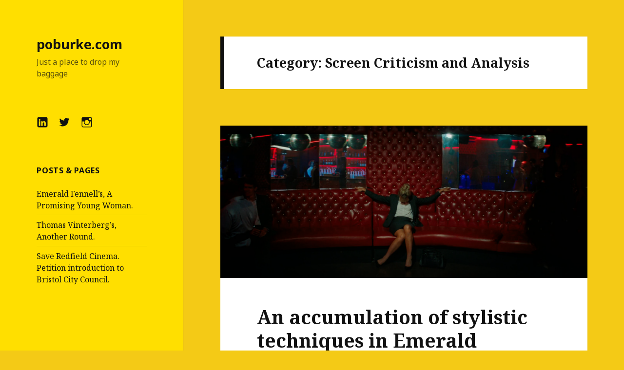

--- FILE ---
content_type: text/html; charset=UTF-8
request_url: https://poburke.com/category/ma-screen-production-screenwriting/screen-criticism-and-analysis/
body_size: 21000
content:
<!DOCTYPE html>
<html lang="en-GB" class="no-js">
<head>
	<meta charset="UTF-8">
	<meta name="viewport" content="width=device-width">
	<link rel="profile" href="https://gmpg.org/xfn/11">
	<link rel="pingback" href="https://poburke.com/xmlrpc.php">
	<!--[if lt IE 9]>
	<script src="https://poburke.com/wp-content/themes/twentyfifteen/js/html5.js?ver=3.7.0"></script>
	<![endif]-->
	<script>(function(html){html.className = html.className.replace(/\bno-js\b/,'js')})(document.documentElement);</script>
<title>Screen Criticism and Analysis &#8211; poburke.com</title>
<meta name='robots' content='max-image-preview:large' />
<link rel='dns-prefetch' href='//fonts.googleapis.com' />
<link rel='dns-prefetch' href='//c0.wp.com' />
<link href='https://fonts.gstatic.com' crossorigin rel='preconnect' />
<link rel="alternate" type="application/rss+xml" title="poburke.com &raquo; Feed" href="https://poburke.com/feed/" />
<link rel="alternate" type="application/rss+xml" title="poburke.com &raquo; Comments Feed" href="https://poburke.com/comments/feed/" />
<link rel="alternate" type="application/rss+xml" title="poburke.com &raquo; Screen Criticism and Analysis Category Feed" href="https://poburke.com/category/ma-screen-production-screenwriting/screen-criticism-and-analysis/feed/" />
<style id='wp-img-auto-sizes-contain-inline-css'>
img:is([sizes=auto i],[sizes^="auto," i]){contain-intrinsic-size:3000px 1500px}
/*# sourceURL=wp-img-auto-sizes-contain-inline-css */
</style>
<link rel='stylesheet' id='twentyfifteen-jetpack-css' href='https://c0.wp.com/p/jetpack/10.8.2/modules/theme-tools/compat/twentyfifteen.css' media='all' />
<style id='wp-emoji-styles-inline-css'>

	img.wp-smiley, img.emoji {
		display: inline !important;
		border: none !important;
		box-shadow: none !important;
		height: 1em !important;
		width: 1em !important;
		margin: 0 0.07em !important;
		vertical-align: -0.1em !important;
		background: none !important;
		padding: 0 !important;
	}
/*# sourceURL=wp-emoji-styles-inline-css */
</style>
<style id='wp-block-library-inline-css'>
:root{--wp-block-synced-color:#7a00df;--wp-block-synced-color--rgb:122,0,223;--wp-bound-block-color:var(--wp-block-synced-color);--wp-editor-canvas-background:#ddd;--wp-admin-theme-color:#007cba;--wp-admin-theme-color--rgb:0,124,186;--wp-admin-theme-color-darker-10:#006ba1;--wp-admin-theme-color-darker-10--rgb:0,107,160.5;--wp-admin-theme-color-darker-20:#005a87;--wp-admin-theme-color-darker-20--rgb:0,90,135;--wp-admin-border-width-focus:2px}@media (min-resolution:192dpi){:root{--wp-admin-border-width-focus:1.5px}}.wp-element-button{cursor:pointer}:root .has-very-light-gray-background-color{background-color:#eee}:root .has-very-dark-gray-background-color{background-color:#313131}:root .has-very-light-gray-color{color:#eee}:root .has-very-dark-gray-color{color:#313131}:root .has-vivid-green-cyan-to-vivid-cyan-blue-gradient-background{background:linear-gradient(135deg,#00d084,#0693e3)}:root .has-purple-crush-gradient-background{background:linear-gradient(135deg,#34e2e4,#4721fb 50%,#ab1dfe)}:root .has-hazy-dawn-gradient-background{background:linear-gradient(135deg,#faaca8,#dad0ec)}:root .has-subdued-olive-gradient-background{background:linear-gradient(135deg,#fafae1,#67a671)}:root .has-atomic-cream-gradient-background{background:linear-gradient(135deg,#fdd79a,#004a59)}:root .has-nightshade-gradient-background{background:linear-gradient(135deg,#330968,#31cdcf)}:root .has-midnight-gradient-background{background:linear-gradient(135deg,#020381,#2874fc)}:root{--wp--preset--font-size--normal:16px;--wp--preset--font-size--huge:42px}.has-regular-font-size{font-size:1em}.has-larger-font-size{font-size:2.625em}.has-normal-font-size{font-size:var(--wp--preset--font-size--normal)}.has-huge-font-size{font-size:var(--wp--preset--font-size--huge)}.has-text-align-center{text-align:center}.has-text-align-left{text-align:left}.has-text-align-right{text-align:right}.has-fit-text{white-space:nowrap!important}#end-resizable-editor-section{display:none}.aligncenter{clear:both}.items-justified-left{justify-content:flex-start}.items-justified-center{justify-content:center}.items-justified-right{justify-content:flex-end}.items-justified-space-between{justify-content:space-between}.screen-reader-text{border:0;clip-path:inset(50%);height:1px;margin:-1px;overflow:hidden;padding:0;position:absolute;width:1px;word-wrap:normal!important}.screen-reader-text:focus{background-color:#ddd;clip-path:none;color:#444;display:block;font-size:1em;height:auto;left:5px;line-height:normal;padding:15px 23px 14px;text-decoration:none;top:5px;width:auto;z-index:100000}html :where(.has-border-color){border-style:solid}html :where([style*=border-top-color]){border-top-style:solid}html :where([style*=border-right-color]){border-right-style:solid}html :where([style*=border-bottom-color]){border-bottom-style:solid}html :where([style*=border-left-color]){border-left-style:solid}html :where([style*=border-width]){border-style:solid}html :where([style*=border-top-width]){border-top-style:solid}html :where([style*=border-right-width]){border-right-style:solid}html :where([style*=border-bottom-width]){border-bottom-style:solid}html :where([style*=border-left-width]){border-left-style:solid}html :where(img[class*=wp-image-]){height:auto;max-width:100%}:where(figure){margin:0 0 1em}html :where(.is-position-sticky){--wp-admin--admin-bar--position-offset:var(--wp-admin--admin-bar--height,0px)}@media screen and (max-width:600px){html :where(.is-position-sticky){--wp-admin--admin-bar--position-offset:0px}}
.has-text-align-justify{text-align:justify;}

/*# sourceURL=wp-block-library-inline-css */
</style><style id='wp-block-image-inline-css'>
.wp-block-image>a,.wp-block-image>figure>a{display:inline-block}.wp-block-image img{box-sizing:border-box;height:auto;max-width:100%;vertical-align:bottom}@media not (prefers-reduced-motion){.wp-block-image img.hide{visibility:hidden}.wp-block-image img.show{animation:show-content-image .4s}}.wp-block-image[style*=border-radius] img,.wp-block-image[style*=border-radius]>a{border-radius:inherit}.wp-block-image.has-custom-border img{box-sizing:border-box}.wp-block-image.aligncenter{text-align:center}.wp-block-image.alignfull>a,.wp-block-image.alignwide>a{width:100%}.wp-block-image.alignfull img,.wp-block-image.alignwide img{height:auto;width:100%}.wp-block-image .aligncenter,.wp-block-image .alignleft,.wp-block-image .alignright,.wp-block-image.aligncenter,.wp-block-image.alignleft,.wp-block-image.alignright{display:table}.wp-block-image .aligncenter>figcaption,.wp-block-image .alignleft>figcaption,.wp-block-image .alignright>figcaption,.wp-block-image.aligncenter>figcaption,.wp-block-image.alignleft>figcaption,.wp-block-image.alignright>figcaption{caption-side:bottom;display:table-caption}.wp-block-image .alignleft{float:left;margin:.5em 1em .5em 0}.wp-block-image .alignright{float:right;margin:.5em 0 .5em 1em}.wp-block-image .aligncenter{margin-left:auto;margin-right:auto}.wp-block-image :where(figcaption){margin-bottom:1em;margin-top:.5em}.wp-block-image.is-style-circle-mask img{border-radius:9999px}@supports ((-webkit-mask-image:none) or (mask-image:none)) or (-webkit-mask-image:none){.wp-block-image.is-style-circle-mask img{border-radius:0;-webkit-mask-image:url('data:image/svg+xml;utf8,<svg viewBox="0 0 100 100" xmlns="http://www.w3.org/2000/svg"><circle cx="50" cy="50" r="50"/></svg>');mask-image:url('data:image/svg+xml;utf8,<svg viewBox="0 0 100 100" xmlns="http://www.w3.org/2000/svg"><circle cx="50" cy="50" r="50"/></svg>');mask-mode:alpha;-webkit-mask-position:center;mask-position:center;-webkit-mask-repeat:no-repeat;mask-repeat:no-repeat;-webkit-mask-size:contain;mask-size:contain}}:root :where(.wp-block-image.is-style-rounded img,.wp-block-image .is-style-rounded img){border-radius:9999px}.wp-block-image figure{margin:0}.wp-lightbox-container{display:flex;flex-direction:column;position:relative}.wp-lightbox-container img{cursor:zoom-in}.wp-lightbox-container img:hover+button{opacity:1}.wp-lightbox-container button{align-items:center;backdrop-filter:blur(16px) saturate(180%);background-color:#5a5a5a40;border:none;border-radius:4px;cursor:zoom-in;display:flex;height:20px;justify-content:center;opacity:0;padding:0;position:absolute;right:16px;text-align:center;top:16px;width:20px;z-index:100}@media not (prefers-reduced-motion){.wp-lightbox-container button{transition:opacity .2s ease}}.wp-lightbox-container button:focus-visible{outline:3px auto #5a5a5a40;outline:3px auto -webkit-focus-ring-color;outline-offset:3px}.wp-lightbox-container button:hover{cursor:pointer;opacity:1}.wp-lightbox-container button:focus{opacity:1}.wp-lightbox-container button:focus,.wp-lightbox-container button:hover,.wp-lightbox-container button:not(:hover):not(:active):not(.has-background){background-color:#5a5a5a40;border:none}.wp-lightbox-overlay{box-sizing:border-box;cursor:zoom-out;height:100vh;left:0;overflow:hidden;position:fixed;top:0;visibility:hidden;width:100%;z-index:100000}.wp-lightbox-overlay .close-button{align-items:center;cursor:pointer;display:flex;justify-content:center;min-height:40px;min-width:40px;padding:0;position:absolute;right:calc(env(safe-area-inset-right) + 16px);top:calc(env(safe-area-inset-top) + 16px);z-index:5000000}.wp-lightbox-overlay .close-button:focus,.wp-lightbox-overlay .close-button:hover,.wp-lightbox-overlay .close-button:not(:hover):not(:active):not(.has-background){background:none;border:none}.wp-lightbox-overlay .lightbox-image-container{height:var(--wp--lightbox-container-height);left:50%;overflow:hidden;position:absolute;top:50%;transform:translate(-50%,-50%);transform-origin:top left;width:var(--wp--lightbox-container-width);z-index:9999999999}.wp-lightbox-overlay .wp-block-image{align-items:center;box-sizing:border-box;display:flex;height:100%;justify-content:center;margin:0;position:relative;transform-origin:0 0;width:100%;z-index:3000000}.wp-lightbox-overlay .wp-block-image img{height:var(--wp--lightbox-image-height);min-height:var(--wp--lightbox-image-height);min-width:var(--wp--lightbox-image-width);width:var(--wp--lightbox-image-width)}.wp-lightbox-overlay .wp-block-image figcaption{display:none}.wp-lightbox-overlay button{background:none;border:none}.wp-lightbox-overlay .scrim{background-color:#fff;height:100%;opacity:.9;position:absolute;width:100%;z-index:2000000}.wp-lightbox-overlay.active{visibility:visible}@media not (prefers-reduced-motion){.wp-lightbox-overlay.active{animation:turn-on-visibility .25s both}.wp-lightbox-overlay.active img{animation:turn-on-visibility .35s both}.wp-lightbox-overlay.show-closing-animation:not(.active){animation:turn-off-visibility .35s both}.wp-lightbox-overlay.show-closing-animation:not(.active) img{animation:turn-off-visibility .25s both}.wp-lightbox-overlay.zoom.active{animation:none;opacity:1;visibility:visible}.wp-lightbox-overlay.zoom.active .lightbox-image-container{animation:lightbox-zoom-in .4s}.wp-lightbox-overlay.zoom.active .lightbox-image-container img{animation:none}.wp-lightbox-overlay.zoom.active .scrim{animation:turn-on-visibility .4s forwards}.wp-lightbox-overlay.zoom.show-closing-animation:not(.active){animation:none}.wp-lightbox-overlay.zoom.show-closing-animation:not(.active) .lightbox-image-container{animation:lightbox-zoom-out .4s}.wp-lightbox-overlay.zoom.show-closing-animation:not(.active) .lightbox-image-container img{animation:none}.wp-lightbox-overlay.zoom.show-closing-animation:not(.active) .scrim{animation:turn-off-visibility .4s forwards}}@keyframes show-content-image{0%{visibility:hidden}99%{visibility:hidden}to{visibility:visible}}@keyframes turn-on-visibility{0%{opacity:0}to{opacity:1}}@keyframes turn-off-visibility{0%{opacity:1;visibility:visible}99%{opacity:0;visibility:visible}to{opacity:0;visibility:hidden}}@keyframes lightbox-zoom-in{0%{transform:translate(calc((-100vw + var(--wp--lightbox-scrollbar-width))/2 + var(--wp--lightbox-initial-left-position)),calc(-50vh + var(--wp--lightbox-initial-top-position))) scale(var(--wp--lightbox-scale))}to{transform:translate(-50%,-50%) scale(1)}}@keyframes lightbox-zoom-out{0%{transform:translate(-50%,-50%) scale(1);visibility:visible}99%{visibility:visible}to{transform:translate(calc((-100vw + var(--wp--lightbox-scrollbar-width))/2 + var(--wp--lightbox-initial-left-position)),calc(-50vh + var(--wp--lightbox-initial-top-position))) scale(var(--wp--lightbox-scale));visibility:hidden}}
/*# sourceURL=https://c0.wp.com/c/6.9/wp-includes/blocks/image/style.min.css */
</style>
<style id='wp-block-image-theme-inline-css'>
:root :where(.wp-block-image figcaption){color:#555;font-size:13px;text-align:center}.is-dark-theme :root :where(.wp-block-image figcaption){color:#ffffffa6}.wp-block-image{margin:0 0 1em}
/*# sourceURL=https://c0.wp.com/c/6.9/wp-includes/blocks/image/theme.min.css */
</style>
<style id='wp-block-post-excerpt-inline-css'>
:where(.wp-block-post-excerpt){box-sizing:border-box;margin-bottom:var(--wp--style--block-gap);margin-top:var(--wp--style--block-gap)}.wp-block-post-excerpt__excerpt{margin-bottom:0;margin-top:0}.wp-block-post-excerpt__more-text{margin-bottom:0;margin-top:var(--wp--style--block-gap)}.wp-block-post-excerpt__more-link{display:inline-block}
/*# sourceURL=https://c0.wp.com/c/6.9/wp-includes/blocks/post-excerpt/style.min.css */
</style>
<style id='wp-block-group-inline-css'>
.wp-block-group{box-sizing:border-box}:where(.wp-block-group.wp-block-group-is-layout-constrained){position:relative}
/*# sourceURL=https://c0.wp.com/c/6.9/wp-includes/blocks/group/style.min.css */
</style>
<style id='wp-block-group-theme-inline-css'>
:where(.wp-block-group.has-background){padding:1.25em 2.375em}
/*# sourceURL=https://c0.wp.com/c/6.9/wp-includes/blocks/group/theme.min.css */
</style>
<style id='wp-block-paragraph-inline-css'>
.is-small-text{font-size:.875em}.is-regular-text{font-size:1em}.is-large-text{font-size:2.25em}.is-larger-text{font-size:3em}.has-drop-cap:not(:focus):first-letter{float:left;font-size:8.4em;font-style:normal;font-weight:100;line-height:.68;margin:.05em .1em 0 0;text-transform:uppercase}body.rtl .has-drop-cap:not(:focus):first-letter{float:none;margin-left:.1em}p.has-drop-cap.has-background{overflow:hidden}:root :where(p.has-background){padding:1.25em 2.375em}:where(p.has-text-color:not(.has-link-color)) a{color:inherit}p.has-text-align-left[style*="writing-mode:vertical-lr"],p.has-text-align-right[style*="writing-mode:vertical-rl"]{rotate:180deg}
/*# sourceURL=https://c0.wp.com/c/6.9/wp-includes/blocks/paragraph/style.min.css */
</style>
<style id='wp-block-quote-inline-css'>
.wp-block-quote{box-sizing:border-box;overflow-wrap:break-word}.wp-block-quote.is-large:where(:not(.is-style-plain)),.wp-block-quote.is-style-large:where(:not(.is-style-plain)){margin-bottom:1em;padding:0 1em}.wp-block-quote.is-large:where(:not(.is-style-plain)) p,.wp-block-quote.is-style-large:where(:not(.is-style-plain)) p{font-size:1.5em;font-style:italic;line-height:1.6}.wp-block-quote.is-large:where(:not(.is-style-plain)) cite,.wp-block-quote.is-large:where(:not(.is-style-plain)) footer,.wp-block-quote.is-style-large:where(:not(.is-style-plain)) cite,.wp-block-quote.is-style-large:where(:not(.is-style-plain)) footer{font-size:1.125em;text-align:right}.wp-block-quote>cite{display:block}
/*# sourceURL=https://c0.wp.com/c/6.9/wp-includes/blocks/quote/style.min.css */
</style>
<style id='wp-block-quote-theme-inline-css'>
.wp-block-quote{border-left:.25em solid;margin:0 0 1.75em;padding-left:1em}.wp-block-quote cite,.wp-block-quote footer{color:currentColor;font-size:.8125em;font-style:normal;position:relative}.wp-block-quote:where(.has-text-align-right){border-left:none;border-right:.25em solid;padding-left:0;padding-right:1em}.wp-block-quote:where(.has-text-align-center){border:none;padding-left:0}.wp-block-quote.is-large,.wp-block-quote.is-style-large,.wp-block-quote:where(.is-style-plain){border:none}
/*# sourceURL=https://c0.wp.com/c/6.9/wp-includes/blocks/quote/theme.min.css */
</style>
<style id='global-styles-inline-css'>
:root{--wp--preset--aspect-ratio--square: 1;--wp--preset--aspect-ratio--4-3: 4/3;--wp--preset--aspect-ratio--3-4: 3/4;--wp--preset--aspect-ratio--3-2: 3/2;--wp--preset--aspect-ratio--2-3: 2/3;--wp--preset--aspect-ratio--16-9: 16/9;--wp--preset--aspect-ratio--9-16: 9/16;--wp--preset--color--black: #000000;--wp--preset--color--cyan-bluish-gray: #abb8c3;--wp--preset--color--white: #fff;--wp--preset--color--pale-pink: #f78da7;--wp--preset--color--vivid-red: #cf2e2e;--wp--preset--color--luminous-vivid-orange: #ff6900;--wp--preset--color--luminous-vivid-amber: #fcb900;--wp--preset--color--light-green-cyan: #7bdcb5;--wp--preset--color--vivid-green-cyan: #00d084;--wp--preset--color--pale-cyan-blue: #8ed1fc;--wp--preset--color--vivid-cyan-blue: #0693e3;--wp--preset--color--vivid-purple: #9b51e0;--wp--preset--color--dark-gray: #111;--wp--preset--color--light-gray: #f1f1f1;--wp--preset--color--yellow: #f4ca16;--wp--preset--color--dark-brown: #352712;--wp--preset--color--medium-pink: #e53b51;--wp--preset--color--light-pink: #ffe5d1;--wp--preset--color--dark-purple: #2e2256;--wp--preset--color--purple: #674970;--wp--preset--color--blue-gray: #22313f;--wp--preset--color--bright-blue: #55c3dc;--wp--preset--color--light-blue: #e9f2f9;--wp--preset--gradient--vivid-cyan-blue-to-vivid-purple: linear-gradient(135deg,rgb(6,147,227) 0%,rgb(155,81,224) 100%);--wp--preset--gradient--light-green-cyan-to-vivid-green-cyan: linear-gradient(135deg,rgb(122,220,180) 0%,rgb(0,208,130) 100%);--wp--preset--gradient--luminous-vivid-amber-to-luminous-vivid-orange: linear-gradient(135deg,rgb(252,185,0) 0%,rgb(255,105,0) 100%);--wp--preset--gradient--luminous-vivid-orange-to-vivid-red: linear-gradient(135deg,rgb(255,105,0) 0%,rgb(207,46,46) 100%);--wp--preset--gradient--very-light-gray-to-cyan-bluish-gray: linear-gradient(135deg,rgb(238,238,238) 0%,rgb(169,184,195) 100%);--wp--preset--gradient--cool-to-warm-spectrum: linear-gradient(135deg,rgb(74,234,220) 0%,rgb(151,120,209) 20%,rgb(207,42,186) 40%,rgb(238,44,130) 60%,rgb(251,105,98) 80%,rgb(254,248,76) 100%);--wp--preset--gradient--blush-light-purple: linear-gradient(135deg,rgb(255,206,236) 0%,rgb(152,150,240) 100%);--wp--preset--gradient--blush-bordeaux: linear-gradient(135deg,rgb(254,205,165) 0%,rgb(254,45,45) 50%,rgb(107,0,62) 100%);--wp--preset--gradient--luminous-dusk: linear-gradient(135deg,rgb(255,203,112) 0%,rgb(199,81,192) 50%,rgb(65,88,208) 100%);--wp--preset--gradient--pale-ocean: linear-gradient(135deg,rgb(255,245,203) 0%,rgb(182,227,212) 50%,rgb(51,167,181) 100%);--wp--preset--gradient--electric-grass: linear-gradient(135deg,rgb(202,248,128) 0%,rgb(113,206,126) 100%);--wp--preset--gradient--midnight: linear-gradient(135deg,rgb(2,3,129) 0%,rgb(40,116,252) 100%);--wp--preset--gradient--dark-gray-gradient-gradient: linear-gradient(90deg, rgba(17,17,17,1) 0%, rgba(42,42,42,1) 100%);--wp--preset--gradient--light-gray-gradient: linear-gradient(90deg, rgba(241,241,241,1) 0%, rgba(215,215,215,1) 100%);--wp--preset--gradient--white-gradient: linear-gradient(90deg, rgba(255,255,255,1) 0%, rgba(230,230,230,1) 100%);--wp--preset--gradient--yellow-gradient: linear-gradient(90deg, rgba(244,202,22,1) 0%, rgba(205,168,10,1) 100%);--wp--preset--gradient--dark-brown-gradient: linear-gradient(90deg, rgba(53,39,18,1) 0%, rgba(91,67,31,1) 100%);--wp--preset--gradient--medium-pink-gradient: linear-gradient(90deg, rgba(229,59,81,1) 0%, rgba(209,28,51,1) 100%);--wp--preset--gradient--light-pink-gradient: linear-gradient(90deg, rgba(255,229,209,1) 0%, rgba(255,200,158,1) 100%);--wp--preset--gradient--dark-purple-gradient: linear-gradient(90deg, rgba(46,34,86,1) 0%, rgba(66,48,123,1) 100%);--wp--preset--gradient--purple-gradient: linear-gradient(90deg, rgba(103,73,112,1) 0%, rgba(131,93,143,1) 100%);--wp--preset--gradient--blue-gray-gradient: linear-gradient(90deg, rgba(34,49,63,1) 0%, rgba(52,75,96,1) 100%);--wp--preset--gradient--bright-blue-gradient: linear-gradient(90deg, rgba(85,195,220,1) 0%, rgba(43,180,211,1) 100%);--wp--preset--gradient--light-blue-gradient: linear-gradient(90deg, rgba(233,242,249,1) 0%, rgba(193,218,238,1) 100%);--wp--preset--font-size--small: 13px;--wp--preset--font-size--medium: 20px;--wp--preset--font-size--large: 36px;--wp--preset--font-size--x-large: 42px;--wp--preset--spacing--20: 0.44rem;--wp--preset--spacing--30: 0.67rem;--wp--preset--spacing--40: 1rem;--wp--preset--spacing--50: 1.5rem;--wp--preset--spacing--60: 2.25rem;--wp--preset--spacing--70: 3.38rem;--wp--preset--spacing--80: 5.06rem;--wp--preset--shadow--natural: 6px 6px 9px rgba(0, 0, 0, 0.2);--wp--preset--shadow--deep: 12px 12px 50px rgba(0, 0, 0, 0.4);--wp--preset--shadow--sharp: 6px 6px 0px rgba(0, 0, 0, 0.2);--wp--preset--shadow--outlined: 6px 6px 0px -3px rgb(255, 255, 255), 6px 6px rgb(0, 0, 0);--wp--preset--shadow--crisp: 6px 6px 0px rgb(0, 0, 0);}:where(.is-layout-flex){gap: 0.5em;}:where(.is-layout-grid){gap: 0.5em;}body .is-layout-flex{display: flex;}.is-layout-flex{flex-wrap: wrap;align-items: center;}.is-layout-flex > :is(*, div){margin: 0;}body .is-layout-grid{display: grid;}.is-layout-grid > :is(*, div){margin: 0;}:where(.wp-block-columns.is-layout-flex){gap: 2em;}:where(.wp-block-columns.is-layout-grid){gap: 2em;}:where(.wp-block-post-template.is-layout-flex){gap: 1.25em;}:where(.wp-block-post-template.is-layout-grid){gap: 1.25em;}.has-black-color{color: var(--wp--preset--color--black) !important;}.has-cyan-bluish-gray-color{color: var(--wp--preset--color--cyan-bluish-gray) !important;}.has-white-color{color: var(--wp--preset--color--white) !important;}.has-pale-pink-color{color: var(--wp--preset--color--pale-pink) !important;}.has-vivid-red-color{color: var(--wp--preset--color--vivid-red) !important;}.has-luminous-vivid-orange-color{color: var(--wp--preset--color--luminous-vivid-orange) !important;}.has-luminous-vivid-amber-color{color: var(--wp--preset--color--luminous-vivid-amber) !important;}.has-light-green-cyan-color{color: var(--wp--preset--color--light-green-cyan) !important;}.has-vivid-green-cyan-color{color: var(--wp--preset--color--vivid-green-cyan) !important;}.has-pale-cyan-blue-color{color: var(--wp--preset--color--pale-cyan-blue) !important;}.has-vivid-cyan-blue-color{color: var(--wp--preset--color--vivid-cyan-blue) !important;}.has-vivid-purple-color{color: var(--wp--preset--color--vivid-purple) !important;}.has-black-background-color{background-color: var(--wp--preset--color--black) !important;}.has-cyan-bluish-gray-background-color{background-color: var(--wp--preset--color--cyan-bluish-gray) !important;}.has-white-background-color{background-color: var(--wp--preset--color--white) !important;}.has-pale-pink-background-color{background-color: var(--wp--preset--color--pale-pink) !important;}.has-vivid-red-background-color{background-color: var(--wp--preset--color--vivid-red) !important;}.has-luminous-vivid-orange-background-color{background-color: var(--wp--preset--color--luminous-vivid-orange) !important;}.has-luminous-vivid-amber-background-color{background-color: var(--wp--preset--color--luminous-vivid-amber) !important;}.has-light-green-cyan-background-color{background-color: var(--wp--preset--color--light-green-cyan) !important;}.has-vivid-green-cyan-background-color{background-color: var(--wp--preset--color--vivid-green-cyan) !important;}.has-pale-cyan-blue-background-color{background-color: var(--wp--preset--color--pale-cyan-blue) !important;}.has-vivid-cyan-blue-background-color{background-color: var(--wp--preset--color--vivid-cyan-blue) !important;}.has-vivid-purple-background-color{background-color: var(--wp--preset--color--vivid-purple) !important;}.has-black-border-color{border-color: var(--wp--preset--color--black) !important;}.has-cyan-bluish-gray-border-color{border-color: var(--wp--preset--color--cyan-bluish-gray) !important;}.has-white-border-color{border-color: var(--wp--preset--color--white) !important;}.has-pale-pink-border-color{border-color: var(--wp--preset--color--pale-pink) !important;}.has-vivid-red-border-color{border-color: var(--wp--preset--color--vivid-red) !important;}.has-luminous-vivid-orange-border-color{border-color: var(--wp--preset--color--luminous-vivid-orange) !important;}.has-luminous-vivid-amber-border-color{border-color: var(--wp--preset--color--luminous-vivid-amber) !important;}.has-light-green-cyan-border-color{border-color: var(--wp--preset--color--light-green-cyan) !important;}.has-vivid-green-cyan-border-color{border-color: var(--wp--preset--color--vivid-green-cyan) !important;}.has-pale-cyan-blue-border-color{border-color: var(--wp--preset--color--pale-cyan-blue) !important;}.has-vivid-cyan-blue-border-color{border-color: var(--wp--preset--color--vivid-cyan-blue) !important;}.has-vivid-purple-border-color{border-color: var(--wp--preset--color--vivid-purple) !important;}.has-vivid-cyan-blue-to-vivid-purple-gradient-background{background: var(--wp--preset--gradient--vivid-cyan-blue-to-vivid-purple) !important;}.has-light-green-cyan-to-vivid-green-cyan-gradient-background{background: var(--wp--preset--gradient--light-green-cyan-to-vivid-green-cyan) !important;}.has-luminous-vivid-amber-to-luminous-vivid-orange-gradient-background{background: var(--wp--preset--gradient--luminous-vivid-amber-to-luminous-vivid-orange) !important;}.has-luminous-vivid-orange-to-vivid-red-gradient-background{background: var(--wp--preset--gradient--luminous-vivid-orange-to-vivid-red) !important;}.has-very-light-gray-to-cyan-bluish-gray-gradient-background{background: var(--wp--preset--gradient--very-light-gray-to-cyan-bluish-gray) !important;}.has-cool-to-warm-spectrum-gradient-background{background: var(--wp--preset--gradient--cool-to-warm-spectrum) !important;}.has-blush-light-purple-gradient-background{background: var(--wp--preset--gradient--blush-light-purple) !important;}.has-blush-bordeaux-gradient-background{background: var(--wp--preset--gradient--blush-bordeaux) !important;}.has-luminous-dusk-gradient-background{background: var(--wp--preset--gradient--luminous-dusk) !important;}.has-pale-ocean-gradient-background{background: var(--wp--preset--gradient--pale-ocean) !important;}.has-electric-grass-gradient-background{background: var(--wp--preset--gradient--electric-grass) !important;}.has-midnight-gradient-background{background: var(--wp--preset--gradient--midnight) !important;}.has-small-font-size{font-size: var(--wp--preset--font-size--small) !important;}.has-medium-font-size{font-size: var(--wp--preset--font-size--medium) !important;}.has-large-font-size{font-size: var(--wp--preset--font-size--large) !important;}.has-x-large-font-size{font-size: var(--wp--preset--font-size--x-large) !important;}
/*# sourceURL=global-styles-inline-css */
</style>

<style id='classic-theme-styles-inline-css'>
/*! This file is auto-generated */
.wp-block-button__link{color:#fff;background-color:#32373c;border-radius:9999px;box-shadow:none;text-decoration:none;padding:calc(.667em + 2px) calc(1.333em + 2px);font-size:1.125em}.wp-block-file__button{background:#32373c;color:#fff;text-decoration:none}
/*# sourceURL=/wp-includes/css/classic-themes.min.css */
</style>
<link rel='stylesheet' id='contact-form-7-css' href='https://poburke.com/wp-content/plugins/contact-form-7/includes/css/styles.css?ver=5.5.6' media='all' />
<link rel='stylesheet' id='twentyfifteen-fonts-css' href='https://fonts.googleapis.com/css?family=Noto+Sans%3A400italic%2C700italic%2C400%2C700%7CNoto+Serif%3A400italic%2C700italic%2C400%2C700%7CInconsolata%3A400%2C700&#038;subset=latin%2Clatin-ext&#038;display=fallback' media='all' />
<link rel='stylesheet' id='genericons-css' href='https://c0.wp.com/p/jetpack/10.8.2/_inc/genericons/genericons/genericons.css' media='all' />
<link rel='stylesheet' id='twentyfifteen-style-css' href='https://poburke.com/wp-content/themes/twentyfifteen/style.css?ver=20201208' media='all' />
<style id='twentyfifteen-style-inline-css'>
	/* Color Scheme */

	/* Background Color */
	body {
		background-color: #f4ca16;
	}

	/* Sidebar Background Color */
	body:before,
	.site-header {
		background-color: #ffdf00;
	}

	/* Box Background Color */
	.post-navigation,
	.pagination,
	.secondary,
	.site-footer,
	.hentry,
	.page-header,
	.page-content,
	.comments-area,
	.widecolumn {
		background-color: #ffffff;
	}

	/* Box Background Color */
	button,
	input[type="button"],
	input[type="reset"],
	input[type="submit"],
	.pagination .prev,
	.pagination .next,
	.widget_calendar tbody a,
	.widget_calendar tbody a:hover,
	.widget_calendar tbody a:focus,
	.page-links a,
	.page-links a:hover,
	.page-links a:focus,
	.sticky-post {
		color: #ffffff;
	}

	/* Main Text Color */
	button,
	input[type="button"],
	input[type="reset"],
	input[type="submit"],
	.pagination .prev,
	.pagination .next,
	.widget_calendar tbody a,
	.page-links a,
	.sticky-post {
		background-color: #111111;
	}

	/* Main Text Color */
	body,
	blockquote cite,
	blockquote small,
	a,
	.dropdown-toggle:after,
	.image-navigation a:hover,
	.image-navigation a:focus,
	.comment-navigation a:hover,
	.comment-navigation a:focus,
	.widget-title,
	.entry-footer a:hover,
	.entry-footer a:focus,
	.comment-metadata a:hover,
	.comment-metadata a:focus,
	.pingback .edit-link a:hover,
	.pingback .edit-link a:focus,
	.comment-list .reply a:hover,
	.comment-list .reply a:focus,
	.site-info a:hover,
	.site-info a:focus {
		color: #111111;
	}

	/* Main Text Color */
	.entry-content a,
	.entry-summary a,
	.page-content a,
	.comment-content a,
	.pingback .comment-body > a,
	.author-description a,
	.taxonomy-description a,
	.textwidget a,
	.entry-footer a:hover,
	.comment-metadata a:hover,
	.pingback .edit-link a:hover,
	.comment-list .reply a:hover,
	.site-info a:hover {
		border-color: #111111;
	}

	/* Secondary Text Color */
	button:hover,
	button:focus,
	input[type="button"]:hover,
	input[type="button"]:focus,
	input[type="reset"]:hover,
	input[type="reset"]:focus,
	input[type="submit"]:hover,
	input[type="submit"]:focus,
	.pagination .prev:hover,
	.pagination .prev:focus,
	.pagination .next:hover,
	.pagination .next:focus,
	.widget_calendar tbody a:hover,
	.widget_calendar tbody a:focus,
	.page-links a:hover,
	.page-links a:focus {
		background-color: #111111; /* Fallback for IE7 and IE8 */
		background-color: rgba( 17, 17, 17, 0.7);
	}

	/* Secondary Text Color */
	blockquote,
	a:hover,
	a:focus,
	.main-navigation .menu-item-description,
	.post-navigation .meta-nav,
	.post-navigation a:hover .post-title,
	.post-navigation a:focus .post-title,
	.image-navigation,
	.image-navigation a,
	.comment-navigation,
	.comment-navigation a,
	.widget,
	.author-heading,
	.entry-footer,
	.entry-footer a,
	.taxonomy-description,
	.page-links > .page-links-title,
	.entry-caption,
	.comment-author,
	.comment-metadata,
	.comment-metadata a,
	.pingback .edit-link,
	.pingback .edit-link a,
	.post-password-form label,
	.comment-form label,
	.comment-notes,
	.comment-awaiting-moderation,
	.logged-in-as,
	.form-allowed-tags,
	.no-comments,
	.site-info,
	.site-info a,
	.wp-caption-text,
	.gallery-caption,
	.comment-list .reply a,
	.widecolumn label,
	.widecolumn .mu_register label {
		color: #111111; /* Fallback for IE7 and IE8 */
		color: rgba( 17, 17, 17, 0.7);
	}

	/* Secondary Text Color */
	blockquote,
	.logged-in-as a:hover,
	.comment-author a:hover {
		border-color: #111111; /* Fallback for IE7 and IE8 */
		border-color: rgba( 17, 17, 17, 0.7);
	}

	/* Border Color */
	hr,
	.dropdown-toggle:hover,
	.dropdown-toggle:focus {
		background-color: #111111; /* Fallback for IE7 and IE8 */
		background-color: rgba( 17, 17, 17, 0.1);
	}

	/* Border Color */
	pre,
	abbr[title],
	table,
	th,
	td,
	input,
	textarea,
	.main-navigation ul,
	.main-navigation li,
	.post-navigation,
	.post-navigation div + div,
	.pagination,
	.comment-navigation,
	.widget li,
	.widget_categories .children,
	.widget_nav_menu .sub-menu,
	.widget_pages .children,
	.site-header,
	.site-footer,
	.hentry + .hentry,
	.author-info,
	.entry-content .page-links a,
	.page-links > span,
	.page-header,
	.comments-area,
	.comment-list + .comment-respond,
	.comment-list article,
	.comment-list .pingback,
	.comment-list .trackback,
	.comment-list .reply a,
	.no-comments {
		border-color: #111111; /* Fallback for IE7 and IE8 */
		border-color: rgba( 17, 17, 17, 0.1);
	}

	/* Border Focus Color */
	a:focus,
	button:focus,
	input:focus {
		outline-color: #111111; /* Fallback for IE7 and IE8 */
		outline-color: rgba( 17, 17, 17, 0.3);
	}

	input:focus,
	textarea:focus {
		border-color: #111111; /* Fallback for IE7 and IE8 */
		border-color: rgba( 17, 17, 17, 0.3);
	}

	/* Sidebar Link Color */
	.secondary-toggle:before {
		color: #111111;
	}

	.site-title a,
	.site-description {
		color: #111111;
	}

	/* Sidebar Text Color */
	.site-title a:hover,
	.site-title a:focus {
		color: rgba( 17, 17, 17, 0.7);
	}

	/* Sidebar Border Color */
	.secondary-toggle {
		border-color: #111111; /* Fallback for IE7 and IE8 */
		border-color: rgba( 17, 17, 17, 0.1);
	}

	/* Sidebar Border Focus Color */
	.secondary-toggle:hover,
	.secondary-toggle:focus {
		border-color: #111111; /* Fallback for IE7 and IE8 */
		border-color: rgba( 17, 17, 17, 0.3);
	}

	.site-title a {
		outline-color: #111111; /* Fallback for IE7 and IE8 */
		outline-color: rgba( 17, 17, 17, 0.3);
	}

	/* Meta Background Color */
	.entry-footer {
		background-color: #f1f1f1;
	}

	@media screen and (min-width: 38.75em) {
		/* Main Text Color */
		.page-header {
			border-color: #111111;
		}
	}

	@media screen and (min-width: 59.6875em) {
		/* Make sure its transparent on desktop */
		.site-header,
		.secondary {
			background-color: transparent;
		}

		/* Sidebar Background Color */
		.widget button,
		.widget input[type="button"],
		.widget input[type="reset"],
		.widget input[type="submit"],
		.widget_calendar tbody a,
		.widget_calendar tbody a:hover,
		.widget_calendar tbody a:focus {
			color: #ffdf00;
		}

		/* Sidebar Link Color */
		.secondary a,
		.dropdown-toggle:after,
		.widget-title,
		.widget blockquote cite,
		.widget blockquote small {
			color: #111111;
		}

		.widget button,
		.widget input[type="button"],
		.widget input[type="reset"],
		.widget input[type="submit"],
		.widget_calendar tbody a {
			background-color: #111111;
		}

		.textwidget a {
			border-color: #111111;
		}

		/* Sidebar Text Color */
		.secondary a:hover,
		.secondary a:focus,
		.main-navigation .menu-item-description,
		.widget,
		.widget blockquote,
		.widget .wp-caption-text,
		.widget .gallery-caption {
			color: rgba( 17, 17, 17, 0.7);
		}

		.widget button:hover,
		.widget button:focus,
		.widget input[type="button"]:hover,
		.widget input[type="button"]:focus,
		.widget input[type="reset"]:hover,
		.widget input[type="reset"]:focus,
		.widget input[type="submit"]:hover,
		.widget input[type="submit"]:focus,
		.widget_calendar tbody a:hover,
		.widget_calendar tbody a:focus {
			background-color: rgba( 17, 17, 17, 0.7);
		}

		.widget blockquote {
			border-color: rgba( 17, 17, 17, 0.7);
		}

		/* Sidebar Border Color */
		.main-navigation ul,
		.main-navigation li,
		.widget input,
		.widget textarea,
		.widget table,
		.widget th,
		.widget td,
		.widget pre,
		.widget li,
		.widget_categories .children,
		.widget_nav_menu .sub-menu,
		.widget_pages .children,
		.widget abbr[title] {
			border-color: rgba( 17, 17, 17, 0.1);
		}

		.dropdown-toggle:hover,
		.dropdown-toggle:focus,
		.widget hr {
			background-color: rgba( 17, 17, 17, 0.1);
		}

		.widget input:focus,
		.widget textarea:focus {
			border-color: rgba( 17, 17, 17, 0.3);
		}

		.sidebar a:focus,
		.dropdown-toggle:focus {
			outline-color: rgba( 17, 17, 17, 0.3);
		}
	}
/*# sourceURL=twentyfifteen-style-inline-css */
</style>
<link rel='stylesheet' id='twentyfifteen-block-style-css' href='https://poburke.com/wp-content/themes/twentyfifteen/css/blocks.css?ver=20220524' media='all' />
<link rel='stylesheet' id='jetpack_css-css' href='https://c0.wp.com/p/jetpack/10.8.2/css/jetpack.css' media='all' />
<script src="https://c0.wp.com/c/6.9/wp-includes/js/jquery/jquery.min.js" id="jquery-core-js"></script>
<script src="https://c0.wp.com/c/6.9/wp-includes/js/jquery/jquery-migrate.min.js" id="jquery-migrate-js"></script>
<link rel="https://api.w.org/" href="https://poburke.com/wp-json/" /><link rel="alternate" title="JSON" type="application/json" href="https://poburke.com/wp-json/wp/v2/categories/5" /><link rel="EditURI" type="application/rsd+xml" title="RSD" href="https://poburke.com/xmlrpc.php?rsd" />
<meta name="generator" content="WordPress 6.9" />
<style type='text/css'>img#wpstats{display:none}</style>
	<link rel="icon" href="https://poburke.com/wp-content/uploads/2022/05/headshot-150x150.jpeg" sizes="32x32" />
<link rel="icon" href="https://poburke.com/wp-content/uploads/2022/05/headshot-300x300.jpeg" sizes="192x192" />
<link rel="apple-touch-icon" href="https://poburke.com/wp-content/uploads/2022/05/headshot-300x300.jpeg" />
<meta name="msapplication-TileImage" content="https://poburke.com/wp-content/uploads/2022/05/headshot-300x300.jpeg" />
</head>

<body class="archive category category-screen-criticism-and-analysis category-5 wp-embed-responsive wp-theme-twentyfifteen">
<div id="page" class="hfeed site">
	<a class="skip-link screen-reader-text" href="#content">Skip to content</a>

	<div id="sidebar" class="sidebar">
		<header id="masthead" class="site-header">
			<div class="site-branding">
										<p class="site-title"><a href="https://poburke.com/" rel="home">poburke.com</a></p>
												<p class="site-description">Just a place to drop my baggage</p>
										<button class="secondary-toggle">Menu and widgets</button>
			</div><!-- .site-branding -->
		</header><!-- .site-header -->

			<div id="secondary" class="secondary">

		
					<nav id="social-navigation" class="social-navigation">
				<div class="menu-socials-container"><ul id="menu-socials" class="menu"><li id="menu-item-86" class="menu-item menu-item-type-custom menu-item-object-custom menu-item-86"><a href="https://www.linkedin.com/in/poburke/"><span class="screen-reader-text">Linkedin</span></a></li>
<li id="menu-item-84" class="menu-item menu-item-type-custom menu-item-object-custom menu-item-84"><a href="https://twitter.com/poburke"><span class="screen-reader-text">Twitter</span></a></li>
<li id="menu-item-85" class="menu-item menu-item-type-custom menu-item-object-custom menu-item-85"><a href="https://www.instagram.com/poburke/"><span class="screen-reader-text">Intsagram</span></a></li>
</ul></div>			</nav><!-- .social-navigation -->
		
					<div id="widget-area" class="widget-area" role="complementary">
				<aside id="block-5" class="widget widget_block">
<div class="wp-block-group"><div class="wp-block-group__inner-container is-layout-flow wp-block-group-is-layout-flow"></div></div>
</aside><aside id="nav_menu-3" class="widget widget_nav_menu"><h2 class="widget-title">Posts &#038; Pages</h2><nav class="menu-posts-container" aria-label="Posts &#038; Pages"><ul id="menu-posts" class="menu"><li id="menu-item-83" class="menu-item menu-item-type-post_type menu-item-object-post menu-item-83"><a href="https://poburke.com/emerald-fennells-a-promising-young-woman/">Emerald Fennell’s, A Promising Young Woman.</a></li>
<li id="menu-item-82" class="menu-item menu-item-type-post_type menu-item-object-post menu-item-82"><a href="https://poburke.com/thomas-vinterbergs-another-round/">‎Thomas Vinterberg’s, Another Round.</a></li>
<li id="menu-item-97" class="menu-item menu-item-type-post_type menu-item-object-post menu-item-97"><a href="https://poburke.com/save-redfield-cinema-petition-introduction-to-bristol-city-council/">Save Redfield Cinema. Petition introduction to Bristol City Council.</a></li>
</ul></nav></aside>			</div><!-- .widget-area -->
		
	</div><!-- .secondary -->

	</div><!-- .sidebar -->

	<div id="content" class="site-content">

	<section id="primary" class="content-area">
		<main id="main" class="site-main">

		
			<header class="page-header">
				<h1 class="page-title">Category: <span>Screen Criticism and Analysis</span></h1>			</header><!-- .page-header -->

			
<article id="post-5" class="post-5 post type-post status-publish format-standard has-post-thumbnail hentry category-ma-screen-production-screenwriting category-ma-screenwriting category-screen-criticism-and-analysis tag-essay">
	
	<a class="post-thumbnail" href="https://poburke.com/emerald-fennells-a-promising-young-woman/" aria-hidden="true">
		<img width="825" height="343" src="https://poburke.com/wp-content/uploads/2022/04/1.png" class="attachment-post-thumbnail size-post-thumbnail wp-post-image" alt="An accumulation of stylistic techniques in Emerald Fennell’s, A Promising Young Woman." decoding="async" fetchpriority="high" srcset="https://poburke.com/wp-content/uploads/2022/04/1.png 1600w, https://poburke.com/wp-content/uploads/2022/04/1-300x125.png 300w, https://poburke.com/wp-content/uploads/2022/04/1-1024x426.png 1024w, https://poburke.com/wp-content/uploads/2022/04/1-768x319.png 768w, https://poburke.com/wp-content/uploads/2022/04/1-1536x638.png 1536w" sizes="(max-width: 825px) 100vw, 825px" />	</a>

		
	<header class="entry-header">
		<h2 class="entry-title"><a href="https://poburke.com/emerald-fennells-a-promising-young-woman/" rel="bookmark">An accumulation of stylistic techniques in Emerald Fennell’s, A Promising Young Woman.</a></h2>	</header><!-- .entry-header -->

	<div class="entry-content">
		
<p class="has-cyan-bluish-gray-color has-text-color has-small-font-size"><em>3500 WORDS</em></p>



<p class="has-tertiary-background-color has-background has-small-font-size">Originally written for the MA in SCREEN PRODUCTION (SCREENWRITING) Screen Criticism &amp; Analysis module, at the University of West England (UWE) in March 2022.</p>



<p class="has-vivid-red-color has-text-color"><strong>Warning, this essay is riddled with spoilers.</strong></p>



<p>The<em> </em>production design, editing style, composition and cinematic techniques of Emerald Fennell’s film, <em>A Promising Young Woman,</em> evolve to<em> </em>illustrate the fate of characters in-scene and also signpost the ultimate fate of the protagonist, Cassandra (Cassie) Mulligan. </p>


<div class="wp-block-post-excerpt"><p class="wp-block-post-excerpt__excerpt">3500 WORDS Originally written for the MA in SCREEN PRODUCTION (SCREENWRITING) Screen Criticism &amp; Analysis module, at the University of West England (UWE) in March 2022. Warning, this essay is riddled with spoilers. The production design, editing style, composition and cinematic techniques of Emerald Fennell’s film, A Promising Young Woman, evolve to illustrate the fate</p><p class="wp-block-post-excerpt__more-text"><a class="wp-block-post-excerpt__more-link" href="https://poburke.com/emerald-fennells-a-promising-young-woman/">more</a></p></div>


<blockquote class="wp-block-quote is-layout-flow wp-block-quote-is-layout-flow"><p>&#8220;&#8230;we need to consider the significance acquired by the individual element by virtue of context: the narrative situation, the “world” of the film, the accumulating strategies that the filmmaker adopts&#8221;</p><cite>John Gibbs (<em>Mise-en-scène: Film Style and Interpretation,</em> 26).</cite></blockquote>



<p>Whilst actually sober in clubs where men are looking for hook-ups, Cassie adopts the guise of a woman being inebriated to an almost comatose state. Night after night this wins the attention of fake ‘nice guys’ who feign assistance then consistently find ways to justify rape when they get her home. Once their intent is definite, Cassie turns off this performance and switches to intense admonishment designed to provoke realisation, regret and sow doubt. These interventions are driven by the (heavily implied) suicide of Cassie’s lifelong friend who was gang raped at a college party many years ago. An encounter with a ‘nice guy’ from college prompts Cassie to exact revenge more directly on the perpetrators and observers of her friend’s rape, all who have all managed to move on with their lives.</p>



<p>By paying particular attention to the two main opening scenes we can understand how The film begins to build its stylistic language and establishes its moral position immediately after the first credit sequence of dancing overweight and ‘unfit’ men in a nightclub of almost entirely reds &#8211; the decor, the ambient and practical lighting, the drinks, even the straws for the drinks. Blue lights flash over and without consequence to the men as they tell us what women <em>should</em> <em>do</em>. Paul, one of the oblivious men calls out “Jesus. Would you look at that. Good God almighty”. When seen with the immediately subsequent shot we have permission to look for religious iconography. It is delivered immediately. </p>



<figure class="wp-block-image size-large"><img decoding="async" width="1024" height="426" src="https://poburke.com/wp-content/uploads/2022/04/1-1024x426.png" alt="" class="wp-image-11" srcset="https://poburke.com/wp-content/uploads/2022/04/1-1024x426.png 1024w, https://poburke.com/wp-content/uploads/2022/04/1-300x125.png 300w, https://poburke.com/wp-content/uploads/2022/04/1-768x319.png 768w, https://poburke.com/wp-content/uploads/2022/04/1-1536x638.png 1536w, https://poburke.com/wp-content/uploads/2022/04/1.png 1600w" sizes="(max-width: 1024px) 100vw, 1024px" /></figure>



<p>Here is Cassie, face hidden, ‘crucified’ in a red hell on a huge, red leather, deep buttoned, gold studded bench that has a vertical section to complete the crucifix. Ignored by other clubbers, She is slumped but with her arms out as if pinned. We don’t know who this woman is yet but there is enough to suggest she is a victim in waiting, and the iconography tells us she could also be a martyr. Mirrors fill the rest of the frame, arranged concave to centralise reflection on the voyeurs who include the men at the bar and us, the audience. The men cannot see themselves and of course neither can we. </p>



<p>The camera tracks in <em>slightly</em> to Cassie as she is punished by the continuing dialogue of Paul, the gaze of Jez, the production design and the camera closing in on her. Not only is <em>she</em> pre-judged and blamed, but her supposed absent friends are too &#8211; a full abdication of responsibility via Paul’s dialogue. Jez approaches to see if she is okay but there is little doubt as to his true intent.</p>



<p>After a short taxi ride, we reach Jez’s apartment where the production design shows us how to further read the film and develop our understanding of Cassie. The apartment is bare, there’s a dartboard on the wall, a rusty metal USA flag hanging above the sofa and a messy coffee table of snack detritus. This is Jez’s home and he is the first of the men in the film to be described acutely by their home environments. Cassie and Jez sit far frame left and Jez slides even closer to visually and physically trap Cassie against the sofa arm. A one way kiss is executed before Jez leads Cassie to the bedroom and she flops semiconscious on the bed. The camera is positioned to look vertically down over the top third of the bed. Again symmetry and again with arms out. It’s a double bed but Cassie’s head rests on a single pillow and the wooden side tables are arranged flush to the bed covers but with gaps above and below. The implied patibulum is further pronounced by the lighting of the tabletops and keeping the wall and floor in darkness. Cassie weakly protests as Jez removes her underwear and the cut returns to show Cassie, dimly lit, prone on the bed with the crucifix and multicoloured fairy lights above the bed creeping into the top of the frame. A synth string is introduced just before <em>Cassie opens her eyes</em>. She looks straight at camera for five seconds, calling ‘hey’ to interrupt what up until now seemed like her inevitable violation. The dialogue is addressed in-film to interrupt Jez but the gaze interrupts <em>our</em> engagement with the fiction. A new rule is being established &#8211; we are not separate from the film’s context. We cut to Jez, oblivious in his indulgence, and then back to the bed shot &#8211; where we see only the very last moment of Cassie removing herself from the crucifix and leaving frame as she sits up. This shot is not necessary to communicate the action but it does make it clear to us that this victimhood phase is over. The edit takes us back to Jez one more time before cutting to Cassie in symmetry and from Jez’ POV. Small winglike shapes are made by the multi-coloured fairy lights.</p>



<figure class="wp-block-image size-large"><img decoding="async" width="1024" height="428" src="https://poburke.com/wp-content/uploads/2022/04/2-1-1024x428.png" alt="" class="wp-image-14" srcset="https://poburke.com/wp-content/uploads/2022/04/2-1-1024x428.png 1024w, https://poburke.com/wp-content/uploads/2022/04/2-1-300x125.png 300w, https://poburke.com/wp-content/uploads/2022/04/2-1-768x321.png 768w, https://poburke.com/wp-content/uploads/2022/04/2-1-1536x642.png 1536w, https://poburke.com/wp-content/uploads/2022/04/2-1.png 1600w" sizes="(max-width: 1024px) 100vw, 1024px" /></figure>



<p>We look up at Cassie now, rather than down and her eye-line is directed straight through the lens at both Jez <em>and </em>us, the audience, as she asks for a second time, <em>‘What are you doing?’</em>. The opening of the eyes breaks our immersion, the music has the effect of keeping us connected to the world of the film. This allows a different violation of the rules, both of character and audience expectation, i.e. that Jez should have been allowed to continue. and neither should we.</p>



<blockquote class="wp-block-quote is-layout-flow wp-block-quote-is-layout-flow"><p>&#8220;In a world ordered by sexual imbalance, pleasure in looking has been split between active/male and passive/female. The determining male gaze projects its phantasy on to the female form which is styled accordingly. In their traditional exhibitionist role women are simultaneously looked at and displayed, with their appearance coded for strong visual and erotic impact so that they can be said to connote to-be-looked-at-ness”&nbsp; </p><cite>Laura Mulvey (<em>Visual And Other Pleasures, 14</em>)</cite></blockquote>



<p>This rise from the bed and challenge to the camera could not be more unequivocal. We are allowed to commit all the sins as the audience then called to account for our complicity</p>



<p>We see Cassie perform this ritual to a total of three ‘random’ men, and the filmmaker establishes that Cassie has done this for a long time by way of a notebook containing a tally approaching 150. Twelve minutes into the film, a potentially <em>genuine nice guy</em>, Ryan, from Cassie’s past college days enters via the coffee shop where she works. As their romantic relationship develops and a lighter tone of comedy is deployed, much of the style established in the opening is diluted, but its occasional appearance directs us where to pay attention. Cassie&#8217;s actions throughout this lighter part of the film <em>are</em> congruent to the settings. Lighting is consistently soft and natural across the coffee shop, restaurant and hospital locations for this part of the narrative. Cassie’s body language and expression match the hopeful and optimistic feeling of the music within the scenes. Cassie and Ryan do have an awkward moment at the end of a date but the first clear indication from the mise-en-scene that there are problems ahead is at the Children’s hospital where Ryan works as a pediatrician. The scene opens on a large printed landscape of forest, hills, lakes, mountains and a stagecoach. </p>



<figure class="wp-block-image size-full"><img loading="lazy" decoding="async" width="636" height="286" src="https://poburke.com/wp-content/uploads/2022/04/3.png" alt="" class="wp-image-24" srcset="https://poburke.com/wp-content/uploads/2022/04/3.png 636w, https://poburke.com/wp-content/uploads/2022/04/3-300x135.png 300w" sizes="auto, (max-width: 636px) 100vw, 636px" /></figure>



<p>A floating red balloon bobs against the ceiling, its red ribbon dangling. The next cut is to Cassie, low in the frame, considering the balloon with a statue of the virgin Mary frame left, clocked to look slightly <em>away</em> from her. Upper frame left is a poster of skeletal joints, with flesh removed as it will later be by her cremation, and In the upper right, held out of focus is a step-by-step CPR instruction poster.</p>



<figure class="wp-block-image size-full"><img loading="lazy" decoding="async" width="642" height="285" src="https://poburke.com/wp-content/uploads/2022/04/4-1.png" alt="" class="wp-image-17" srcset="https://poburke.com/wp-content/uploads/2022/04/4-1.png 642w, https://poburke.com/wp-content/uploads/2022/04/4-1-300x133.png 300w" sizes="auto, (max-width: 642px) 100vw, 642px" /></figure>



<p>We don’t know it yet but the diagrammatic CPR figure on the wall is arranged as Cassie and Al will be in the much later murder scene, the location depicted on the wall matches the environment of Cassie’s demise and the aerial cremation shot. Ryan approaches Cassie putting her into shadow, as he will do when he eventually sends her to the cabin in those hills and the bright red balloon demands attention in the frame. It is perhaps too much to claim the balloon resembles a location pin, but we can certainly say it is dominant and that <em>dominant </em>red has only been previously used to suggest extreme danger in the opening club scene.</p>



<figure class="wp-block-image size-full"><img loading="lazy" decoding="async" width="643" height="285" src="https://poburke.com/wp-content/uploads/2022/04/5-1.png" alt="" class="wp-image-26" srcset="https://poburke.com/wp-content/uploads/2022/04/5-1.png 643w, https://poburke.com/wp-content/uploads/2022/04/5-1-300x133.png 300w" sizes="auto, (max-width: 643px) 100vw, 643px" /></figure>



<p>There has been no symmetry since we saw Cassie spring her trap on Jez in minute 7 and<em> hardly any camera movement</em> <em>at all</em> beyond pans and tilts. The return and evolution of how the camera track is used begins in the subsequent scene and Cassie is the first victim of it. In the coffee shop Ryan ‘innocently’ recalls some old college friends who Cassie feigns to not remember. The camera begins a continual track towards Cassie as soon as college is mentioned, but we are allowed to escape via intercuts to Ryan, who’s camera remains notably static. Indeed throughout the entire film, the camera never tracks into Ryan if he is alone in frame, even when he is ‘caught out’ in a damning video by Cassie later, it is she who receives the attention of the tracking shot. Exactly when the name of <em>Al Monroe</em> is mentioned, ominous music plays and the angle of the track changes, reframing Cassie far right. The left is ultimately filled with verticals of shadowy curtain folds and Cassie is in full close up against the frame with no escape, backlit blue by the neon sign in the coffee shop. When discussing Al Monroe we do not cut away from Cassie or her reaction. All of Ryan’s dialogue is delivered off screen. In these two adjacent sequences, of course only readable after first viewing the entire film, we have been informed of the journey Cassie is about to go on, the danger she will face and where she will face it. We cannot say yet though what final fate has been arranged for her by the filmmakers.</p>



<p>Cassies’ next three targets relate to those associated indirectly with the rape of Nina. Madison Mcphee, a friend at the time, Dean Walker, who ignored reports of the incident on her campus, and Jordan Green, the lawyer who’s firm intimidated Nina into dropping the case against Al Munroe. Madison is the first to be ‘challenged’. As we cut between them during the conversation, the tracking shot technique is used on <em>both</em> Cassie and Madison when the subject of Nina comes to the fore. Having tricked Madison into getting drunk, Cassie appears to have all the power, yet the camera tracks towards Cassie too, at the same pace, with matching shot length and duration as the approach to Madison. If tracking shots are being used to suggest to us who the <em>victim</em> is in a scene, then can we accept that Cassie is a victim too? The narrative situation certainly suggests that she is trapped by her friend’s rape and (again, heavily implied, never expressly stated) suicide. Almost all of Cassie’s actions relate to this wound. Cassie’s father states how he has “missed her, since Nina”&#8217; and we regularly see Cassie reflecting over childhood pictures of Nina and herself together. It could equally be suggested that the matching camera movement helps keep us in the narrative, but in the preceding scene Ryan was arranged in a static medium close up while we moved ever closer to Cassie.</p>



<p>The next target for Cassie is Dean Walker and the confrontation takes place in the Dean’s office. Cassie makes her point this time by conducting a ‘faux kidnap’ of the Dean’s daughter, convincingly (convincing to the Dean, less so to us as we know Cassie better by now) pretending to have placed her in a similar scenario to the one Nina endured years ago. As Cassie convinces the Dean that she has purposefully put her daughter in harm&#8217;s way, the camera does again close in, on <em>both</em> of them. It is much less pronounced, perhaps as the office space is smaller but is again equally paced between Cassie and ‘her victim’. Time is given for reaction shots as as well as delivery of dialogue in the editing. Once the ‘kidnap’ is revealed to be a fiction, the camera returns to using pan and tilt only. Notably, Cassie is framed much wider than Dean Walker at the end of the sequence of shots. She is more easily released from the tension than the Dean at the end of the confrontation.</p>



<p>Symmetry also returns immediately after the coffee shop scene where Ryan brought Al Munroe into play.&nbsp; The fledgling angel motif hinted at in the sequence on Jez’s fairy light dressed bed is presented now without ambiguity when we cut straight from the coffee shop to Cassie’s house. Full width of the frame, the window and curtains, backlit by moonlight give form to the silhouette of the ornate headboard forming a small, perhaps folded, pair of wings. Front fill lighting pulses on and off, in and out of darkness, as Cassie is revealed between the wings, hunched on the bed. The light source for the pulsing is shown to be Cassie’s laptop looping through photographs of herself and Nina as Children. We cannot definitively offer a single symbolism for the wings. There are reflective moments in the narrative that imply the <em>presence</em> of Nina but also production design decisions that suggest varying levels of ‘avenging power’ held by the owner in frame (soon, it is not just Cassie who will ‘have wings’). Somber music plays, we cut to a profile wide that shows the whole bedroom and back to the medium close up as Cassie leans forward <em>to take action</em>.</p>



<figure class="wp-block-image size-large"><img loading="lazy" decoding="async" width="1024" height="429" src="https://poburke.com/wp-content/uploads/2022/04/6-1024x429.png" alt="" class="wp-image-18" srcset="https://poburke.com/wp-content/uploads/2022/04/6-1024x429.png 1024w, https://poburke.com/wp-content/uploads/2022/04/6-300x126.png 300w, https://poburke.com/wp-content/uploads/2022/04/6-768x322.png 768w, https://poburke.com/wp-content/uploads/2022/04/6-1536x644.png 1536w, https://poburke.com/wp-content/uploads/2022/04/6.png 1600w" sizes="auto, (max-width: 1024px) 100vw, 1024px" /></figure>



<p>The third of Cassie’s targets is the lawyer Jordan Green. Cassie obtains his home address from his office and knocks on his door, but rather than being in denial, he is in full admission of his own ‘guilty’ role. This being the narrative case, we can look at how the treatment evolves and why this scenario is treated differently to Cassie’s other two recent encounters. Perched&nbsp; above the confrontation between Cassie and the lawyer, this house is rich with art and designer furniture. Multiple Wassily, Barcelona and Gerrit Rietveld red and blue chairs and the many sleek vases are empty (apart from those used to frame Cassie &#8211; which hold only dead flowers.) The scene is established with a wide that places us just off centre. There is a symmetry available in the room but we are denied it in the beginning of the scene. When symmetry is granted, Both Jordan and Cassie are looked down on. Jordan is ‘given wings’, the only person other than Cassie to have them so far. We know that symmetry and ‘wings’ were first definitively established in conjunction with decisions that align with avenging Nina. This suggests that either somehow Jordan is ‘part of this’, that he has become ‘good’ or that Nina’s spirit is present in both of them in this moment. Cassie will forgive Jordan at the end of the scene and he will ultimately play a part in Cassie’s final revenge plan, which still makes all three of the options stated still possible. Cassie however is held <em>just off</em> symmetrical. She is unsettled, but only <em>slightly</em> by Jordan’s contrition. Dead flowers behind her perhaps signify the end of <em>something.</em> And after this point, further persuaded by conversation with Nina’s mother, Cassie abandons her quest in order to pursue her relationship with Ryan.</p>



<p>We see Cassie decide to give up as she sits on her ‘winged’ bed again, this time in daylight, the whole frame soft and evenly lit as she deletes her ‘Frender’ account and bins her tally notebook containing the names and tally of the men she has been hunting. The wings remain absent through the saccharine love affair development with Ryan but return when Madison reappears bearing a phone with a video of Nina’s rape. </p>



<figure class="wp-block-image size-large"><img loading="lazy" decoding="async" width="1024" height="429" src="https://poburke.com/wp-content/uploads/2022/04/7-1024x429.png" alt="" class="wp-image-19" srcset="https://poburke.com/wp-content/uploads/2022/04/7-1024x429.png 1024w, https://poburke.com/wp-content/uploads/2022/04/7-300x126.png 300w, https://poburke.com/wp-content/uploads/2022/04/7-768x322.png 768w, https://poburke.com/wp-content/uploads/2022/04/7-1536x643.png 1536w, https://poburke.com/wp-content/uploads/2022/04/7.png 1600w" sizes="auto, (max-width: 1024px) 100vw, 1024px" /></figure>



<p>Cassie’s wings now are full span, constructed by a cream and gold baroque style sofa. Madison is <em>almost </em>given ‘sofa wings’ too, but it’s <em>awkward</em> and never achieves the symmetry of Cassie or Jordan. Madison leaves the Blackberry offering on a stone table coffee table, exits the scene and demands never to be contacted again. The final part of the scene is for Cassie to endure watching the recording on the old phone.</p>



<figure class="wp-block-image size-large"><img loading="lazy" decoding="async" width="1024" height="430" src="https://poburke.com/wp-content/uploads/2022/04/8-1-1024x430.png" alt="" class="wp-image-27" srcset="https://poburke.com/wp-content/uploads/2022/04/8-1-1024x430.png 1024w, https://poburke.com/wp-content/uploads/2022/04/8-1-300x126.png 300w, https://poburke.com/wp-content/uploads/2022/04/8-1-768x323.png 768w, https://poburke.com/wp-content/uploads/2022/04/8-1-1536x645.png 1536w, https://poburke.com/wp-content/uploads/2022/04/8-1.png 1600w" sizes="auto, (max-width: 1024px) 100vw, 1024px" /></figure>



<p>We track in tentatively through the pink, cream and gold living room for 25 seconds before cutting to Cassie’s distraught face in close up for a few beats. Exactly as she&nbsp;hits play, we start to track <em>away</em> from Cassie. This track lasts 50 seconds as we hear the video recording and Ryan’s distinctive voice revealed, placing her own locker at the scene of the crime. We are not told why the tracking shot pulls <em>away</em>, but it is notable that we tracked in initially. This backwards track is the only one in the film and it is certainly the most traumatic moment for Cassie so far. The absence of a tracking shot is now distinctly noticeable in the subsequent scene where we may quite reasonably expect Cassie to punish Ryan for his bystander role in the rape video. Cassie though is in full control as she lets herself into his office at the hospital. She confronts and blackmails him but it is all visually conveyed via cuts, pans and tilts. Ryan will now definitely <em>not</em> be a target of Cassie or <em>perhaps </em>anyone else.</p>



<p>We have now accumulated all the language we need to read the climatic sequence of the film and are able to anticipate certain outcomes ahead of time and be certain of Cassie’s fate. Upon arrival to the woods, similar to the location shown on the wall in the hospital, we track towards Cassie’s car. A distorted version of Britney Spears’ ‘Toxic’ screeches dominantly over her hesitant but determined walk along the only road to the cabin where the last remaining perpetrator is having his stag party. Cassie knocks on the door in symmetry but with her back to us and no wings to support her. The stags are all poisoned downstairs with gratuitous shots of mouths, lips, eyes, chests, crotches and fingers in the rubber mouth hole of a blow up doll.</p>



<figure class="wp-block-image size-large"><img loading="lazy" decoding="async" width="1024" height="428" src="https://poburke.com/wp-content/uploads/2022/04/9-1024x428.png" alt="" class="wp-image-21" srcset="https://poburke.com/wp-content/uploads/2022/04/9-1024x428.png 1024w, https://poburke.com/wp-content/uploads/2022/04/9-300x125.png 300w, https://poburke.com/wp-content/uploads/2022/04/9-768x321.png 768w, https://poburke.com/wp-content/uploads/2022/04/9-1536x641.png 1536w, https://poburke.com/wp-content/uploads/2022/04/9.png 1600w" sizes="auto, (max-width: 1024px) 100vw, 1024px" /></figure>



<p>The final supposed victim, Al Munroe, is separated, led upstairs, persuaded to bed and handcuffed to the frame, white crucifix pillows behind him. Looking at the room, the anamorphic distortion, present to varying degrees in all previous&nbsp; interiors, is particularly pronounced by the horizontals of the log cabin walls. The number of cowboy hats that hang on the walls with the trophy head of the deer is equal to the number of party-stags. The bed, bedside lamps and framed ‘Yee Haw’ needlework, draw the crucifix on which Al is chained. But even as Cassie delivers her verbal summation with a reflective score playing under her monologue, even though he is panicking and squirming, we do not yet track into Al Munroe. Cassie’s endgame in <em>this </em>&nbsp;moment is to scalpel Nina’s name onto Al’s body, but he is able to break free, pin her down and with the drop to silence in the score, begin her suffocation, silencing the whole film. Cassie struggles and there is only a tiny glimmer of hope left for her. But as soon as we cut to a wide tracking shot, we know it is over for Cassie.</p>



<figure class="wp-block-image size-large"><img loading="lazy" decoding="async" width="1024" height="436" src="https://poburke.com/wp-content/uploads/2022/04/10-1024x436.png" alt="" class="wp-image-22" srcset="https://poburke.com/wp-content/uploads/2022/04/10-1024x436.png 1024w, https://poburke.com/wp-content/uploads/2022/04/10-300x128.png 300w, https://poburke.com/wp-content/uploads/2022/04/10-768x327.png 768w, https://poburke.com/wp-content/uploads/2022/04/10-1536x654.png 1536w, https://poburke.com/wp-content/uploads/2022/04/10.png 1600w" sizes="auto, (max-width: 1024px) 100vw, 1024px" /></figure>



<p>This track is different, less smooth, more likely a gimbal than a track and dolly, and at two minutes, it is by far the longest take in the film. Cassie cannot escape now and the film maker does not want <em>us</em> to escape either. She will not break the spell as she did in the first scene, she is gone. But the move in is not just on Cassandra, Al is also present in the frame and so we know that even though in the morning, Cassie’s lifeless arm is positioned exactly as it was on the first red crucifix in the bar, Emerald Fennell will ultimately serve some justice upon Al Munroe. And that promise will be kept with his arrest in the very final scene.</p>



<p></p>



<p><em>Paul Burke. <a href="http://twitter.com/poburke" data-type="URL" data-id="twitter.com/poburke">@poburke</a> March 2022.</em></p>
	</div><!-- .entry-content -->

	
	<footer class="entry-footer">
		<span class="posted-on"><span class="screen-reader-text">Posted on </span><a href="https://poburke.com/emerald-fennells-a-promising-young-woman/" rel="bookmark"><time class="entry-date published" datetime="2022-04-25T11:00:51+00:00">25 April 2022</time><time class="updated" datetime="2022-06-02T16:14:16+00:00">2 June 2022</time></a></span><span class="cat-links"><span class="screen-reader-text">Categories </span><a href="https://poburke.com/category/ma-screen-production-screenwriting/" rel="category tag">MA Screen Production (Screenwriting)</a>, <a href="https://poburke.com/category/ma-screenwriting/" rel="category tag">MA Screenwriting</a>, <a href="https://poburke.com/category/ma-screen-production-screenwriting/screen-criticism-and-analysis/" rel="category tag">Screen Criticism and Analysis</a></span><span class="tags-links"><span class="screen-reader-text">Tags </span><a href="https://poburke.com/tag/essay/" rel="tag">essay</a></span>			</footer><!-- .entry-footer -->

</article><!-- #post-5 -->

		</main><!-- .site-main -->
	</section><!-- .content-area -->


	</div><!-- .site-content -->

	<footer id="colophon" class="site-footer">
		<div class="site-info">
									<a href="https://wordpress.org/" class="imprint">
				Proudly powered by WordPress			</a>
		</div><!-- .site-info -->
	</footer><!-- .site-footer -->

</div><!-- .site -->

<script type="speculationrules">
{"prefetch":[{"source":"document","where":{"and":[{"href_matches":"/*"},{"not":{"href_matches":["/wp-*.php","/wp-admin/*","/wp-content/uploads/*","/wp-content/*","/wp-content/plugins/*","/wp-content/themes/twentyfifteen/*","/*\\?(.+)"]}},{"not":{"selector_matches":"a[rel~=\"nofollow\"]"}},{"not":{"selector_matches":".no-prefetch, .no-prefetch a"}}]},"eagerness":"conservative"}]}
</script>
<script src="https://c0.wp.com/c/6.9/wp-includes/js/dist/vendor/wp-polyfill.min.js" id="wp-polyfill-js"></script>
<script id="contact-form-7-js-extra">
var wpcf7 = {"api":{"root":"https://poburke.com/wp-json/","namespace":"contact-form-7/v1"}};
//# sourceURL=contact-form-7-js-extra
</script>
<script src="https://poburke.com/wp-content/plugins/contact-form-7/includes/js/index.js?ver=5.5.6" id="contact-form-7-js"></script>
<script src="https://poburke.com/wp-content/themes/twentyfifteen/js/skip-link-focus-fix.js?ver=20141028" id="twentyfifteen-skip-link-focus-fix-js"></script>
<script id="twentyfifteen-script-js-extra">
var screenReaderText = {"expand":"\u003Cspan class=\"screen-reader-text\"\u003Eexpand child menu\u003C/span\u003E","collapse":"\u003Cspan class=\"screen-reader-text\"\u003Ecollapse child menu\u003C/span\u003E"};
//# sourceURL=twentyfifteen-script-js-extra
</script>
<script src="https://poburke.com/wp-content/themes/twentyfifteen/js/functions.js?ver=20220524" id="twentyfifteen-script-js"></script>
<script id="wp-emoji-settings" type="application/json">
{"baseUrl":"https://s.w.org/images/core/emoji/17.0.2/72x72/","ext":".png","svgUrl":"https://s.w.org/images/core/emoji/17.0.2/svg/","svgExt":".svg","source":{"concatemoji":"https://poburke.com/wp-includes/js/wp-emoji-release.min.js?ver=6.9"}}
</script>
<script type="module">
/*! This file is auto-generated */
const a=JSON.parse(document.getElementById("wp-emoji-settings").textContent),o=(window._wpemojiSettings=a,"wpEmojiSettingsSupports"),s=["flag","emoji"];function i(e){try{var t={supportTests:e,timestamp:(new Date).valueOf()};sessionStorage.setItem(o,JSON.stringify(t))}catch(e){}}function c(e,t,n){e.clearRect(0,0,e.canvas.width,e.canvas.height),e.fillText(t,0,0);t=new Uint32Array(e.getImageData(0,0,e.canvas.width,e.canvas.height).data);e.clearRect(0,0,e.canvas.width,e.canvas.height),e.fillText(n,0,0);const a=new Uint32Array(e.getImageData(0,0,e.canvas.width,e.canvas.height).data);return t.every((e,t)=>e===a[t])}function p(e,t){e.clearRect(0,0,e.canvas.width,e.canvas.height),e.fillText(t,0,0);var n=e.getImageData(16,16,1,1);for(let e=0;e<n.data.length;e++)if(0!==n.data[e])return!1;return!0}function u(e,t,n,a){switch(t){case"flag":return n(e,"\ud83c\udff3\ufe0f\u200d\u26a7\ufe0f","\ud83c\udff3\ufe0f\u200b\u26a7\ufe0f")?!1:!n(e,"\ud83c\udde8\ud83c\uddf6","\ud83c\udde8\u200b\ud83c\uddf6")&&!n(e,"\ud83c\udff4\udb40\udc67\udb40\udc62\udb40\udc65\udb40\udc6e\udb40\udc67\udb40\udc7f","\ud83c\udff4\u200b\udb40\udc67\u200b\udb40\udc62\u200b\udb40\udc65\u200b\udb40\udc6e\u200b\udb40\udc67\u200b\udb40\udc7f");case"emoji":return!a(e,"\ud83e\u1fac8")}return!1}function f(e,t,n,a){let r;const o=(r="undefined"!=typeof WorkerGlobalScope&&self instanceof WorkerGlobalScope?new OffscreenCanvas(300,150):document.createElement("canvas")).getContext("2d",{willReadFrequently:!0}),s=(o.textBaseline="top",o.font="600 32px Arial",{});return e.forEach(e=>{s[e]=t(o,e,n,a)}),s}function r(e){var t=document.createElement("script");t.src=e,t.defer=!0,document.head.appendChild(t)}a.supports={everything:!0,everythingExceptFlag:!0},new Promise(t=>{let n=function(){try{var e=JSON.parse(sessionStorage.getItem(o));if("object"==typeof e&&"number"==typeof e.timestamp&&(new Date).valueOf()<e.timestamp+604800&&"object"==typeof e.supportTests)return e.supportTests}catch(e){}return null}();if(!n){if("undefined"!=typeof Worker&&"undefined"!=typeof OffscreenCanvas&&"undefined"!=typeof URL&&URL.createObjectURL&&"undefined"!=typeof Blob)try{var e="postMessage("+f.toString()+"("+[JSON.stringify(s),u.toString(),c.toString(),p.toString()].join(",")+"));",a=new Blob([e],{type:"text/javascript"});const r=new Worker(URL.createObjectURL(a),{name:"wpTestEmojiSupports"});return void(r.onmessage=e=>{i(n=e.data),r.terminate(),t(n)})}catch(e){}i(n=f(s,u,c,p))}t(n)}).then(e=>{for(const n in e)a.supports[n]=e[n],a.supports.everything=a.supports.everything&&a.supports[n],"flag"!==n&&(a.supports.everythingExceptFlag=a.supports.everythingExceptFlag&&a.supports[n]);var t;a.supports.everythingExceptFlag=a.supports.everythingExceptFlag&&!a.supports.flag,a.supports.everything||((t=a.source||{}).concatemoji?r(t.concatemoji):t.wpemoji&&t.twemoji&&(r(t.twemoji),r(t.wpemoji)))});
//# sourceURL=https://poburke.com/wp-includes/js/wp-emoji-loader.min.js
</script>
<script src='https://stats.wp.com/e-202605.js' defer></script>
<script>
	_stq = window._stq || [];
	_stq.push([ 'view', {v:'ext',j:'1:10.8.2',blog:'205783837',post:'0',tz:'0',srv:'poburke.com'} ]);
	_stq.push([ 'clickTrackerInit', '205783837', '0' ]);
</script>

</body>
</html>
